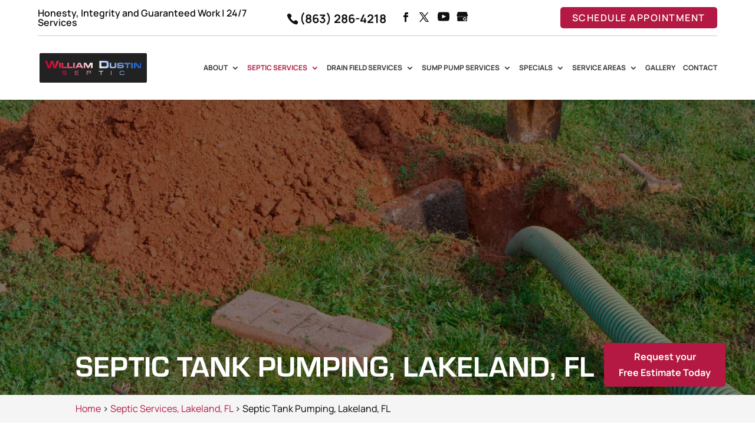

--- FILE ---
content_type: text/css
request_url: https://williamdustinseptic.com/wp-content/plugins/wj-xbrowser/dist/styles.css?ver=2.0.2
body_size: 2393
content:
.faq_accordion .et_pb_accordion_item {margin-bottom : 20px!important;}body:not(.home) h2 {font-size : 32px!important;}body:not(.home) h3 {font-size : 29px!important;}body:not(.home) h4 {font-size : 27px!important;}.wj-catchall-child-en .wj-catchall-container h3 {font-size : 20px!important;}#thank_you_page div.lseo-social-network > a {width: 35px;height: 35px;padding: 7px;border-radius: 10%;background: #222222;}.focus_testimonial .h-review .dt-published {display: none;}.nav li li ul {left: 100% !important;}#main-header > .et_menu_container , #top-header > .container {width : 90%!important;}.archive #main-content > .container > #content-area > #left-area > article {min-height: auto !important;padding-bottom: 25px !important;}.gform_wrapper.gravity-theme .gform_validation_errors>h2{font-size: 16px !important;}.gform_legacy_markup_wrapper .gform_validation_errors>h2.hide_summary{font-size: 18px !important;}.mobile_info, .mobile_box, .mobile_box_map, .top_phone, .bottom-btn{display: none;}#contactus_section .vCard a{color: #000 !important;}@media (max-width: 1024px){.page-id-213986 .estimate-1, .page-id-213986 .estimate-2,.page-id-213986 .estimate-3, .page-id-213986 .estimate-4, .page-id-213986 .estimate-5{width:50%!important;margin:auto;}#et-secondary-nav li a{font-size: 14px !important;}}@media (max-width: 1280px){#sidebar form ul.gform_fields li .ginput_recaptcha{transform:scale(0.63) !important;-webkit-transform:scale(0.63) !important;transform-origin:0 0;-webkit-transform-origin:0 0;}#sidebar div.lseo-operation-hours > ul.operation-hours > li{font-size: 13px !important;}img#logo {max-height: 25px !important;}}@media (max-width: 1288px){div.sidebar-form form ul.gform_fields li .ginput_recaptcha {transform: scale(.62);-webkit-transform: scale(.62);transform-origin: 0 0;-webkit-transform-origin: 0 0;}#top-menu li {padding-right: 14px;}}@media (max-width: 1366px){img#logo {max-height: 25px !important;}}@media (max-width: 1440px){img#logo {max-height: 50px!important;}}@media (max-width: 1536px){#logo {max-height: 65px!important;}}@media (max-width: 1600px){#top-menu li {font-size: 12px;padding-right: 10px;}}@media (max-width: 360px){.wj-catchall-child-en .panel {text-align: center !important;}.wj-catchall-child-en .thumbnail {float: none !important;display: block !important;text-align: center !important;}body:not(.home) #main-content .et_pb_promo{padding: 20px !important;}}@media (max-width: 480px){#dc_coverpic_image, #dc_coverpic_text_wrapper, #dc_coverpic_text_area_flex {height: 350px !important;}h1{font-size: 28px!important;}h2, h3{font-size: 22px!important;}h4, h5, h6{font-size: 18px!important;}body, div, p{font-size: 16px!important;}#et-footer-nav .container{width:100%;max-width:100%;min-width:100%;}#menu-footer-menu, #menu-footer {display:block;width:100%;margin:0;padding:0;}#menu-footer-menu li, #menu-footer li{display:block;width:100%;padding:10px;border-bottom:1px solid rgba(0, 0, 0, 0.1);text-align:center;}#menu-footer-menu li:last-child, #menu-footer li:last-child{border-bottom:0;}#footer-widgets .footer-widget{margin-bottom: 30px !important;display:block;}.dc_cat_information {text-align: left !important;}form ul.gform_fields li .ginput_recaptcha{transform:scale(0.66);-webkit-transform:scale(0.66);transform-origin:0 0;-webkit-transform-origin:0 0;}.et_pb_post h2{padding-bottom: 10px !important;}.gform_legacy_markup_wrapper .gform_validation_errors>h2{font-size: 16px !important;}#dc_text_box h1{font-size: 26px !important;}}@media (max-width: 773px){.footer-widget:nth-child(n) {width: 100%!important;margin: 0 7.5% 3% 0 !important;text-align: center;}#footer-widgets .footer-widget .fwidget {width: 100%;}#footer-widgets .footer-widget li:before{opacity:0;}.footer-widget .vCard.vcard-left {text-align: center;}#footer-widgets .footer-widget:nth-child(n), #footer-widgets .footer-widget .fwidget {margin-bottom: 20px !important;}.archive .has-post-thumbnail .dc_post_item_left {max-width: 100% !important;}body.archive.category .et_pb_image_container img, body.archive.category .et_pb_post a img {height: auto !important;max-width: 320px !important;margin: auto !important;display: block !important;}body.archive.category .has-post-thumbnail .dc_post_item_left {max-width: 100%;margin: 0 auto 15px !important;}body.archive.category #main-content > .container > #content-area > #left-area > article {text-align: center !important;}#footer-widgets {padding: 75px 0 !important;}#footer-widgets .footer-widget li {padding: 0 !important;}}@media (max-width: 980px){.contactus_section{padding-top: 0;}.contactus_section .et_pb_image{max-width: 100%!important;}.contactus_section .vCard,.contactus_section .et_pb_code_inner{text-align: center;}.contactus_section .et_pb_image img {max-width: 300px;width: 100%;}.contactus_section .et_pb_row {padding: 20px 0;padding-bottom: 0;}hr.formborder {float: none;}#sidebar {padding-top: 28px;}#dc_privacy_policy {float: none;text-align: center;}hr.formborder{margin:2% auto;float:none !important;}.wpcf7-form-control:not(.wpcf7-submit){width:100%;padding:7px !important;}.contact-page-text{margin-top:20px;}.grecaptcha-badge{bottom:15%;opacity:0.5;}.grecaptcha-badge:hover{opacity:1;}#et-footer-nav .container{width:100%;max-width:100%;min-width:100%;}#menu-footer-menu, #menu-footer-articles, #menu-footer-article, #menu-main-menu, #menu-footer {display:block;width:100%;margin:0;padding:0;}#menu-footer-menu li, #menu-footer-articles li, #menu-main-menu li, #menu-footer-article li, #menu-footer li{display:block;width:100%;padding:10px;border-bottom:1px solid rgba(0, 0, 0, 0.05);text-align:center;}#menu-footer-menu li:last-child, #menu-footer-articles li:last-child, #menu-main-menu li:last-child, #menu-footer-article li:last-child, #menu-footer li:last-child{border-bottom:0;}#footer-widgets .footer-widget{margin-bottom: 30px !important;display:block;}.et_mobile_menu{left: auto;right: 0;width: 100%;padding: 1%;text-align:left;}.et_mobile_menu li:last-child a{border-bottom:0;}.et_mobile_menu li a br{display:none;}.et_mobile_menu {border-color:#FFF !important;}.wpcf7-form-control{width:100% !important;max-width:100% !important;min-width:100% !important;padding:7px;display:block;}div.et_pb_tabsul.et_pb_tabs_controls li a{padding: 10px 20px 10px;}h1.entry-title.main_title{margin-bottom: 20px;}#sidebar form .gform_body ul.gform_fields li .ginput_container input[type="tel"],#sidebar form .gform_body ul.gform_fields li .ginput_container input[type="text"],#sidebar form .gform_body ul.gform_fields li .ginput_container input[type="password"],#sidebar form .gform_body ul.gform_fields li .ginput_container input[type="email"],#sidebar form .gform_body ul.gform_fields li .ginput_container input[type="number"],#sidebar form .gform_body ul.gform_fields li .ginput_container textarea{max-width:100%;width:100%;}.mobile_info{display: block;background: #b31942;color: #fff;text-transform: uppercase;position: fixed;bottom: 0;right: 0;left: 0;margin: auto;z-index: 99999999;border-top: 3px solid #fff;}.mobile_info td{text-align: center;padding: 5px;width: 500px;text-shadow: 1px 1px 4px rgba(0,0,0,0.8);font-size: 16px;font-weight: bold;cursor: pointer;}.mobile_box{position: fixed;right: 0;left: 0;top: 50%;transform: translateY(-50%);margin: auto;background: #fff;max-width: 230px;padding: 10px;text-align: center;z-index: 99999;box-shadow: 5px 5px 5px #000000;border-radius: 5px;}.mobile_box_map{position: fixed;right: 0;left: 0;top: 50%;transform: translateY(-50%);margin: auto;background: #fff;max-width: 230px;padding: 10px;text-align: center;z-index: 99999;box-shadow: 5px 5px 5px #000000;border-radius: 5px;}.mobile_btn{background: #b31942;margin-bottom: 5px;padding: 5px;}.mobile_btn a{color: #ffffff;}.mobile_title{font-size: 18px;color: #000;font-weight: bold;}.mobile_hr{margin-top: 5px;margin-bottom: 10px;font-size: 14px;font-weight: bold;color: #000;}.close_btn{background: #000;color: #fff;padding: 2px 10px;border-radius: 30px;position: absolute;right: -10px;top: -15px;border: 3px solid #b31942;cursor: pointer;}.mobile_map{padding: 5px 0;}.top_phone {font-size: 20px;position: fixed;top: 0;background: #b31942;border-bottom: 3px solid #fff;left: 0;right: 0;max-width: 100%;z-index: 999999;color: #fff;padding: 5px;display: block;text-align: center;}#main-footer .footer-widget h4{font-size: 20px !important;}.mobile_box h4.heading{display: none !important;}#top-header{margin-top: 40px !important;}#footer-bottom {padding: 15px 0 80px !important;}#custom_html-3, #text-4{text-align: center;}.gform_wrapper .gform_footer.top_label{margin-top: 20px !important;}.gform_legacy_markup_wrapper div.validation_error{padding: 16px !important;line-height: 1em !important;}.gform_wrapper.gravity-theme #field_submit, .gform_wrapper.gravity-theme .gform_footer{justify-content: center;}.bottom-btn{font-size: 20px;position: fixed;bottom: 42px;background: #b31942;border-top: 3px solid #fff;left: 0;right: 0;max-width: 100%;z-index: 999999;color: #fff;padding: 5px;display: block;text-align: center;}#et-info #et-info-phone{display: none !important;}#top-header .tagline{width: 100% !important;line-height: 1.3em !important;}#et-info{width: 100% !important;justify-content: flex-end !important;}#top-header .container{padding-top: .75em;}.main-slider .et_pb_slide_description h2.et_pb_slide_title{font-weight: 700 !important;}.flt-btn{display: none !important;}.gform_wrapper .gform_footer.top_label, #sidebar{text-align: center !important;}}@media (max-width: 1120px){.page-id-213986 .gf_page_steps .gf_step .gf_step_label,.page-id-213986 .gf_page_steps .gf_step .gf_step_number {font-size:40px!important;}}@media (max-width: 1095px){.archive .has-post-thumbnail .dc_post_item_right {width: 100%;margin-top: 15px;}}@media (max-width: 1000px){.dc_readmore_archive a {font-size: 14px!important;}}@media (max-width: 990px){.open-time, .close-time {width: 68px!important;}}@media (max-width: 479px){.services-section .et_pb_blurb_1.et_pb_blurb{margin-top: 25px !important;}.service-boxes .et_pb_module_header, .service-boxes .et_pb_blurb_description {height: auto !important;}}@media (max-width: 1111px){.archive .has-post-thumbnail .dc_post_item_left {max-width: 100% !important;width: 300px !important;display: block !important;margin-bottom: 15px;}.archive .has-post-thumbnail div.dc_post_item_right {width: 100% !important;}body.archive.category .et_pb_post a img {height: auto !important;}}@media (max-width: 1145px){#top-menu li {font-size: 10px!important;}#et-info{width: 42.3% !important;}}@media (max-width: 1330px){#main-header .container {width: 95%;}#top-header .container {width: 95%;}}@media (min-width: 981px){.et_pb_gutters3.et_pb_footer_columns3 .footer-widget {width: 29.66% !important;}}@media (max-width: 767px){#footer-widgets .footer-widget:nth-child(n), #footer-widgets .footer-widget .fwidget {margin-bottom: 30px !important;}#footer-widgets .footer-widget:nth-child(3){margin-bottom: 0px !important;}img.alignright, .content-image, img.alignleft {float: none!important;display: block!important;text-align: center!important;margin-left: auto!important;margin-right: auto!important;margin-bottom: 20px!important;}#et-info .et-social-icons{display: block !important;}#top-header .container{flex-direction: column !important;text-align: center !important;}}ul.et_mobile_menu{display:none;}ul.et_mobile_menu > li.menu-item-has-children{display:block;position:relative;}ul.et_mobile_menu > li.menu-item-has-children ul.sub-menu, ul.et_mobile_menu > li.menu-item-has-children ul.sub-menu > li{display:none;position:relative;}ul.et_mobile_menu > li.menu-item-has-children > a{padding-right:20px;}ul.et_mobile_menu li.menu-item-has-children .chevron{position:absolute;top:5px;right:10px;z-index:99;display:block;width:24px;height:32px;text-align:center;-webkit-transition: all 0.3s ease-in-out;-moz-transition: all 0.3s ease-in-out;-o-transition: all 0.3s ease-in-out;transition: all 0.3s ease-in-out;background-size:10px 10px;}ul.et_mobile_menu li.menu-item-has-children .chevron:before{content: '▼';display:block;-webkit-transition: all 0.3s ease-in-out;-moz-transition: all 0.3s ease-in-out;-o-transition: all 0.3s ease-in-out;transition: all 0.3s ease-in-out;}ul.et_mobile_menu li.menu-item-has-children .chevron.open:before{-webkit-transition: all 0.3s ease-in-out;-moz-transition: all 0.3s ease-in-out;-o-transition: all 0.3s ease-in-out;transition: all 0.3s ease-in-out;transform: rotate(180deg);}